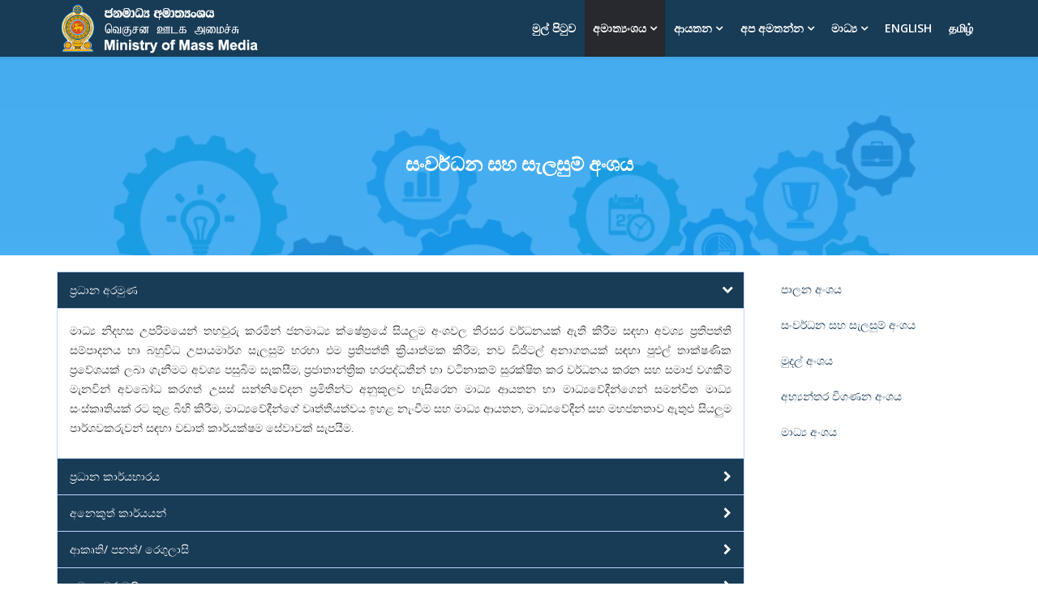

--- FILE ---
content_type: text/html; charset=utf-8
request_url: https://sinhala.media.gov.lk/ministry/divisions-units/development-planningunit
body_size: 15963
content:
<!DOCTYPE html>
<html xmlns="http://www.w3.org/1999/xhtml" xml:lang="si-lk" lang="si-lk" dir="ltr">
<head>
    <meta http-equiv="X-UA-Compatible" content="IE=edge">
    <meta name="viewport" content="width=device-width, initial-scale=1">
    
    <base href="https://sinhala.media.gov.lk/ministry/divisions-units/development-planningunit" />
	<meta http-equiv="content-type" content="text/html; charset=utf-8" />
	<meta name="keywords" content="Mass Media, ministries, Ministries,news, News,sri lanka, Sri Lanka, media, Media, information, Information, news.lk, News.LK, lankapuvath, Lankapuvath, daily news, Daily News, divaina, Divaine, documents, Documents, sunday observer, Sunday Observer, keheliya, Keheliya, rambukwella, Rambukwella, ganegala, Ganegala, minister, Minister, government, Government, departments, Departments, silumina, Silumina, press, Press, ranmihitenna, Ranmihitenna, media center, Media Center, media directory, Media Directory, tele cinema, Tele Cinema,Ministry of Mass Media, ජනමාධ්‍ය අමාත්‍යංශය, வெகுசன ஊடக அமைச்சு " />
	<meta name="description" content="Ministry of Mass Media
ජනමාධ්‍ය අමාත්‍යංශය
வெகுசன ஊடக அமைச்சு " />
	<title>සංවර්ධන සහ සැලසුම් අංශය</title>
	<link href="/images/gov.png" rel="shortcut icon" type="image/vnd.microsoft.icon" />
	<link href="/components/com_sppagebuilder/assets/css/font-awesome-5.min.css" rel="stylesheet" type="text/css" />
	<link href="/components/com_sppagebuilder/assets/css/font-awesome-v4-shims.css" rel="stylesheet" type="text/css" />
	<link href="/components/com_sppagebuilder/assets/css/animate.min.css" rel="stylesheet" type="text/css" />
	<link href="/components/com_sppagebuilder/assets/css/sppagebuilder.css" rel="stylesheet" type="text/css" />
	<link href="/templates/shaper_doctor/css/hpicon.css" rel="stylesheet" type="text/css" />
	<link href="/plugins/system/jce/css/content.css?aa754b1f19c7df490be4b958cf085e7c" rel="stylesheet" type="text/css" />
	<link href="//fonts.googleapis.com/css?family=Open+Sans:300,300italic,regular,italic,600,600italic,700,700italic,800,800italic&amp;subset=latin" rel="stylesheet" type="text/css" />
	<link href="/templates/shaper_doctor/css/bootstrap.min.css" rel="stylesheet" type="text/css" />
	<link href="/templates/shaper_doctor/css/font-awesome.min.css" rel="stylesheet" type="text/css" />
	<link href="/templates/shaper_doctor/css/bootstrap-datepicker3.css" rel="stylesheet" type="text/css" />
	<link href="/templates/shaper_doctor/css/legacy.css" rel="stylesheet" type="text/css" />
	<link href="/templates/shaper_doctor/css/template.css" rel="stylesheet" type="text/css" />
	<link href="/templates/shaper_doctor/css/presets/preset1.css" rel="stylesheet" class="preset" type="text/css" />
	<link href="/plugins/system/helix3/assets/css/pagebuilder.css" rel="stylesheet" type="text/css" />
	<link href="/templates/shaper_doctor/css/frontend-edit.css" rel="stylesheet" type="text/css" />
	<style type="text/css">
.sp-page-builder .page-content #section-id-1514007134394{padding:40px 0px 40px 0px;margin:0px 0px 0px 0px;background-image:url(/images/2018/02/21/planing.jpg);background-repeat:no-repeat;background-size:cover;background-attachment:fixed;background-position:100% 50%;}.sp-page-builder .page-content #section-id-1514007134394 > .sppb-row-overlay {background-color:rgba(29, 157, 242, 0.8)}.sp-page-builder .page-content #section-id-1514007134394 .sppb-section-title .sppb-title-heading {font-size:24px;line-height:24px;font-weight:1000;color:rgba(255, 255, 255, 1);margin-top:80px;margin-bottom:0px;}.sp-page-builder .page-content #section-id-1514112271102{padding-top:20px;padding-right:0px;padding-bottom:0px;padding-left:0px;margin-top:0px;margin-right:0px;margin-bottom:0px;margin-left:0px;}#sppb-addon-wrapper-1637995127056 {margin:0px 0px 30px 0px;}#sppb-addon-1637995127056 {box-shadow:0 0 0 0 #ffffff;}#sppb-addon-wrapper-1637995706337 {margin:0px 0px 30px 0px;}#sppb-addon-1637995706337 {box-shadow:0 0 0 0 #ffffff;}#sppb-addon-wrapper-1539422989119 {margin:0 0 30px 0;}#sppb-addon-1539422989119 {box-shadow:0 0 0 0 #ffffff;}@media (min-width:768px) and (max-width:991px) {#sppb-addon-wrapper-1539422989119 {margin-top:0;margin-right:0;margin-bottom:20px;margin-left:0;}}@media (max-width:767px) {#sppb-addon-wrapper-1539422989119 {margin-top:0;margin-right:0;margin-bottom:10px;margin-left:0;}}.sp-page-builder .page-content #section-id-1514007134480{padding-top:50px;padding-right:0px;padding-bottom:0px;padding-left:0px;margin-top:0px;margin-right:0px;margin-bottom:0px;margin-left:0px;}.sp-page-builder .page-content #section-id-1514007134480 .sppb-section-title .sppb-title-heading {font-size:20px;line-height:20px;margin-bottom:0px;}.sp-page-builder .page-content #section-id-1514007134577{padding-top:10px;padding-right:10px;padding-bottom:10px;padding-left:10px;margin-top:0px;margin-right:0px;margin-bottom:0px;margin-left:0px;background-color:rgba(238, 238, 238, 1);}#column-id-1514007134578{padding-top:0px;}#sppb-addon-1514112271135 .sppb-addon-title {margin-bottom:0px;}#sppb-addon-1514112271135 .sppb-img-container {display:inline-block;}#sppb-addon-1514007134580 .sppb-empty-space {height:20px;}#sppb-addon-1514007134583 .sppb-addon-title {font-size:16px;}#sppb-addon-1514007134583 .sppb-icon .sppb-icon-container {display:inline-block;text-align:center;padding:0 0 0 0;color:rgba(29, 175, 237, 1);}#sppb-addon-1514007134583 .sppb-icon .sppb-icon-container > i {font-size:25px;width:25px;height:25px;line-height:25px;}#sppb-addon-1514007134585 .sppb-addon-title {font-size:16px;}#sppb-addon-1514007134585 .sppb-icon .sppb-icon-container {display:inline-block;text-align:center;padding:0 0 0 0;color:rgba(29, 175, 237, 1);}#sppb-addon-1514007134585 .sppb-icon .sppb-icon-container > i {font-size:25px;width:25px;height:25px;line-height:25px;}#sppb-addon-1514112271152 .sppb-addon-title {font-size:16px;}#sppb-addon-1514112271152 .sppb-icon .sppb-icon-container {display:inline-block;text-align:center;padding:0 0 0 0;color:rgba(29, 175, 237, 1);}#sppb-addon-1514112271152 .sppb-icon .sppb-icon-container > i {font-size:25px;width:25px;height:25px;line-height:25px;}.sp-page-builder .page-content #section-id-1552616132750{padding-top:10px;padding-right:10px;padding-bottom:10px;padding-left:10px;margin-top:0px;margin-right:0px;margin-bottom:0px;margin-left:0px;background-color:rgba(238, 238, 238, 1);}#column-id-1552616132751{padding-top:0px;}#sppb-addon-1552616132752 .sppb-addon-title {margin-bottom:0px;}#sppb-addon-1552616132752 .sppb-img-container {display:inline-block;}#sppb-addon-1552616132753 .sppb-empty-space {height:20px;}#sppb-addon-1552616132754 .sppb-addon-title {font-size:16px;}#sppb-addon-1552616132754 .sppb-icon .sppb-icon-container {display:inline-block;text-align:center;padding:0 0 0 0;color:rgba(29, 175, 237, 1);}#sppb-addon-1552616132754 .sppb-icon .sppb-icon-container > i {font-size:25px;width:25px;height:25px;line-height:25px;}#sppb-addon-1552616132756 .sppb-addon-title {font-size:16px;}#sppb-addon-1552616132756 .sppb-icon .sppb-icon-container {display:inline-block;text-align:center;padding:0 0 0 0;color:rgba(29, 175, 237, 1);}#sppb-addon-1552616132756 .sppb-icon .sppb-icon-container > i {font-size:25px;width:25px;height:25px;line-height:25px;}#sppb-addon-1552616132758 .sppb-addon-title {font-size:16px;}#sppb-addon-1552616132758 .sppb-icon .sppb-icon-container {display:inline-block;text-align:center;padding:0 0 0 0;color:rgba(29, 175, 237, 1);}#sppb-addon-1552616132758 .sppb-icon .sppb-icon-container > i {font-size:25px;width:25px;height:25px;line-height:25px;}.sp-page-builder .page-content #section-id-1514112271206{padding-top:10px;padding-right:10px;padding-bottom:10px;padding-left:10px;margin-top:0px;margin-right:0px;margin-bottom:0px;margin-left:0px;background-color:rgba(238, 238, 238, 1);}#column-id-1514112271207{padding-top:0px;}#sppb-addon-1514112271208 .sppb-addon-title {margin-bottom:0px;}#sppb-addon-1514112271208 .sppb-img-container {display:inline-block;}#sppb-addon-1514112271209 .sppb-empty-space {height:20px;}#sppb-addon-1514112271210 .sppb-addon-title {font-size:16px;}#sppb-addon-1514112271210 .sppb-icon .sppb-icon-container {display:inline-block;text-align:center;padding:0 0 0 0;color:rgba(29, 175, 237, 1);}#sppb-addon-1514112271210 .sppb-icon .sppb-icon-container > i {font-size:25px;width:25px;height:25px;line-height:25px;}#sppb-addon-1514112271213 .sppb-empty-space {height:20px;}#sppb-addon-1514112271214 .sppb-addon-title {font-size:16px;}#sppb-addon-1514112271214 .sppb-icon .sppb-icon-container {display:inline-block;text-align:center;padding:0 0 0 0;color:rgba(29, 175, 237, 1);}#sppb-addon-1514112271214 .sppb-icon .sppb-icon-container > i {font-size:25px;width:25px;height:25px;line-height:25px;}.sp-page-builder .page-content #section-id-1514112271296{padding-top:20px;padding-right:0px;padding-bottom:0px;padding-left:0px;margin-top:0px;margin-right:0px;margin-bottom:0px;margin-left:0px;}.sp-page-builder .page-content #section-id-1514112271298{padding-top:10px;padding-right:10px;padding-bottom:10px;padding-left:10px;margin-top:0px;margin-right:0px;margin-bottom:0px;margin-left:0px;background-color:rgba(238, 238, 238, 1);}#column-id-1514112271299{padding-top:0px;}#sppb-addon-1514112271300 .sppb-img-container {display:inline-block;}#sppb-addon-1514112271301 .sppb-empty-space {height:20px;}#sppb-addon-1514112271302 .sppb-addon-title {font-size:16px;}#sppb-addon-1514112271302 .sppb-icon .sppb-icon-container {display:inline-block;text-align:center;padding:0 0 0 0;color:rgba(29, 175, 237, 1);}#sppb-addon-1514112271302 .sppb-icon .sppb-icon-container > i {font-size:25px;width:25px;height:25px;line-height:25px;}#sppb-addon-1514112271304 .sppb-addon-title {font-size:16px;}#sppb-addon-1514112271304 .sppb-icon .sppb-icon-container {display:inline-block;text-align:center;padding:0 0 0 0;color:rgba(29, 175, 237, 1);}#sppb-addon-1514112271304 .sppb-icon .sppb-icon-container > i {font-size:25px;width:25px;height:25px;line-height:25px;}.sp-page-builder .page-content #section-id-1514112271309{padding-top:10px;padding-right:10px;padding-bottom:10px;padding-left:10px;margin-top:0px;margin-right:0px;margin-bottom:0px;margin-left:0px;background-color:rgba(238, 238, 238, 1);}#column-id-1514112271310{padding-top:0px;}#sppb-addon-1514112271311 .sppb-addon-title {margin-bottom:0px;}#sppb-addon-1514112271311 .sppb-img-container {display:inline-block;}#sppb-addon-1514112271312 .sppb-empty-space {height:20px;}#sppb-addon-1514112271313 .sppb-addon-title {font-size:16px;}#sppb-addon-1514112271313 .sppb-icon .sppb-icon-container {display:inline-block;text-align:center;padding:0;color:rgba(29, 175, 237, 1);}#sppb-addon-1514112271313 .sppb-icon .sppb-icon-container > i {font-size:25px;width:25px;height:25px;line-height:25px;}#sppb-addon-1514112271315 .sppb-addon-title {font-size:16px;}#sppb-addon-1514112271315 .sppb-icon .sppb-icon-container {display:inline-block;text-align:center;padding:0;color:rgba(29, 175, 237, 1);}#sppb-addon-1514112271315 .sppb-icon .sppb-icon-container > i {font-size:25px;width:25px;height:25px;line-height:25px;}#sppb-addon-1514112271317 .sppb-addon-title {font-size:16px;}#sppb-addon-1514112271317 .sppb-icon .sppb-icon-container {display:inline-block;text-align:center;padding:0;color:rgba(29, 175, 237, 1);}#sppb-addon-1514112271317 .sppb-icon .sppb-icon-container > i {font-size:25px;width:25px;height:25px;line-height:25px;}body{font-family:Open Sans, sans-serif; font-weight:300; }h1{font-family:Open Sans, sans-serif; font-weight:800; }h2{font-family:Open Sans, sans-serif; font-weight:600; }h3{font-family:Open Sans, sans-serif; font-weight:normal; }h4{font-family:Open Sans, sans-serif; font-weight:normal; }h5{font-family:Open Sans, sans-serif; font-weight:600; }h6{font-family:Open Sans, sans-serif; font-weight:600; }.sp-megamenu-parent > li.active > a, .sp-megamenu-parent > li:hover > a, .btn-primary, .sppb-btn-primary, .mednet-major-bg, .sppb-addon-tweet .sppb-tweet-slider, .pagination > .active > a, .pagination > .active > span, .pagination > .active > a:hover, .pagination > .active > span:hover, .pagination > .active > a:focus, .pagination > .active > span:focus, .sppb-addon-feature.sp-contact-info:hover, .sp-mednet-feature:hover, body:not(.view-article) article.item .readmore a.btn, #sp-left .sp-module .sp-module-content .tagspopular ul li a:hover, #sp-left .sp-module .sp-module-content .tagspopular ul li a:focus, #sp-right .sp-module .sp-module-content .tagspopular ul li a:hover, #sp-right .sp-module .sp-module-content .tagspopular ul li a:focus {
    background-color: #27292E;
}

a, #offcanvas-toggler > i:hover, .sp-megamenu-parent .sp-dropdown li.sp-menu-item > a:not(.sp-group-title):hover, .sp-megamenu-parent .sp-dropdown li.sp-menu-item.active > a:not(.sp-group-title), ul.social-icons > li a:hover, .sp-module ul > li > a:hover, .sp-module .latestnews > div > a:hover, .voting-symbol span.star.active::before, .major-color, .sppb-addon-persion .sppb-person-social > li > a, .sppb-testimonial-pro-advanced .sppb-testimonial-client, .sppb-addon-articles .sppb-addon-article .sppb-article-info .sppb-article-title a:hover, .mednet-appointment-feature .sppb-addon-feature:hover .sppb-icon span, .mednet-contact-page .sppb-addon-feature .sppb-icon span, .sppb-addon-feature.sp-contact-info .sppb-icon, .mednet-services-step .sppb-addon-blocknumber:hover .sppb-addon-title, body:not(.view-article) article.item .article-info > dd a:hover, body:not(.view-article) article.item a:hover, .article-info > dd a:hover, body.view-article article .article-body blockquote, .sp-mednet-feature i.icon, .sppb-testimonial-pro-advanced .sppb-carousel-icon, #sp-left .sp-module .sp-module-content .nav.menu li a:hover, #sp-left .sp-module .sp-module-content .categories-module li a:hover, #sp-right .sp-module .sp-module-content .nav.menu li a:hover, #sp-right .sp-module .sp-module-content .categories-module li a:hover, #sp-left .sp-module .sp-module-content .latestnews .mednet-news-title:hover, #sp-right .sp-module .sp-module-content .latestnews .mednet-news-title:hover, .sp-comingsoon ul.social-icons li a:hover, .sp-comingsoon ul.social-icons li a:focus, .sp-comingsoon .hours, #sp-footer #sp-footer2 .sp-copyright a {
    color: #183B56;
}

.sp-megamenu-parent > li > a {
    display: inline-block;
    line-height: 70px;
    padding: 0 10px;
    font-size: 14px;
    text-transform: uppercase;
    color: #000;
    font-weight: 600;
}

a:hover, .sp-rating span.star:hover::before, .sp-rating span.star:hover ~ span.star::before {
    color: #066DB0;
}

.sp-megamenu-parent .sp-dropdown .sp-dropdown-inner, .sp-page-title, .sp-module .tagscloud .tag-name:hover, .sp-simpleportfolio .sp-simpleportfolio-filter > ul > li.active > a, .sp-simpleportfolio .sp-simpleportfolio-filter > ul > li > a:hover, .search .btn-toolbar button, .post-format, .entry-link, .entry-quote, .carousel-left:hover, .carousel-right:hover, .pager .next > a, .pager .previous > a, .sppb-slider-wrapper .customNavigation a, .sppb-slider-wrapper .owl-theme .owl-dots .owl-dot:hover span, .sppb-slider-wrapper .owl-theme .owl-dots .owl-dot.active span, .sppb-addon-tweet .sppb-tweet-slider::after, .sppb-addon-appointment-form.doctor-appointment-hero-section form.sppb-appointment-form > .sppb-form-btn button[type="submit"]:hover, .sppb-addon-appointment-form.doctor-appointment-hero-section form.sppb-appointment-form > .sppb-form-btn button[type="submit"]:focus, .mednet-appointment-feature .sppb-addon-feature .sppb-icon span, .mednet-contact-page .sppb-icon.sppb-text-left:hover, .sppb-addon-ajax-contact.contact-page-form .sppb-ajaxt-contact-form .sppb-btn.sppb-btn-success, .mednet-features-list .mednet-features-one:hover.mednet-features-one-v2::after, .mednet-features-list .mednet-features-two:hover::after, .pagination-wrapper .pagination li.active span, .sp-comingsoon .hours::after, .error-page .error-page-inner .btn.btn-primary.btn-lg {
    background: #183B56;
}

#sp-main-body {
    padding: 10px 0;
}

.btn.btn-success:hover, .btn.btn-success:focus, .btn.btn-success:active, .sppb-btn.sppb-btn-success:hover, .sppb-btn.sppb-btn-success:focus, .sppb-btn.sppb-btn-success:active, .btn.btn-lg.btn-success:hover, .btn.btn-lg.btn-success:focus, .btn.btn-lg.btn-success:active, .sppb-btn.sppb-btn-lg.sppb-btn-success:hover, .sppb-btn.sppb-btn-lg.sppb-btn-success:focus, .sppb-btn.sppb-btn-lg.sppb-btn-success:active {
    background-color: #0d47a1;
    border-color: #0d47a1;
}

#sp-header a:hover {
    color: #fff !important;
}

body.view-article article .entry-header h2 {

    font-size: 26px;
    margin-bottom: 10px;

}

.sp-megamenu-parent .sp-dropdown li.sp-menu-item > a:not(.sp-group-title):hover {

    background-color: #000;

}

#sp-bottom {

    background-color: #183B56 !important;
    color: #ffffff;
    padding: 20px 0px;

}
.sppb-panel-primary > .sppb-panel-heading {
    color: #fff;
    background: #183B56;
}

.sp-megamenu-parent .sp-dropdown li.sp-menu-item.active > a:not(.sp-group-title) {
    background-color: #000;
}

#offcanvas-toggler > i {

    color: #fff;

}

#sp-bottom a {

    color: #fff !important;

}

@media (min-width: 1400px) {
.container {
max-width: 1140px;
}
}#sp-header{ background-color:#183b56;color:#ffffff; }#sp-header a{color:#ffffff;}#sp-header a:hover{color:#ffffff;}#sp-bottom{ background-color:#183b56;color:#ffffff;padding:20px 0px; }#sp-bottom a{color:#23d0ec;}#sp-bottom a:hover{color:#0072bb;}
	</style>
	<script type="application/json" class="joomla-script-options new">{"csrf.token":"3b460bf6d5716a668df722e69f17a403","system.paths":{"root":"","base":""}}</script>
	<script src="/media/jui/js/jquery.min.js?4ac037ee27e2507632c0798f4680179b" type="text/javascript"></script>
	<script src="/media/jui/js/jquery-noconflict.js?4ac037ee27e2507632c0798f4680179b" type="text/javascript"></script>
	<script src="/media/jui/js/jquery-migrate.min.js?4ac037ee27e2507632c0798f4680179b" type="text/javascript"></script>
	<script src="/components/com_sppagebuilder/assets/js/jquery.parallax.js" type="text/javascript"></script>
	<script src="/components/com_sppagebuilder/assets/js/sppagebuilder.js" defer="defer" type="text/javascript"></script>
	<script src="/templates/shaper_doctor/js/bootstrap.min.js" type="text/javascript"></script>
	<script src="/templates/shaper_doctor/js/jquery.sticky.js" type="text/javascript"></script>
	<script src="/templates/shaper_doctor/js/bootstrap-datepicker.min.js" type="text/javascript"></script>
	<script src="/templates/shaper_doctor/js/main.js" type="text/javascript"></script>
	<script src="/templates/shaper_doctor/js/frontend-edit.js" type="text/javascript"></script>
	<script src="/media/system/js/core.js?4ac037ee27e2507632c0798f4680179b" type="text/javascript"></script>
	<script type="text/javascript">
;(function ($) {
	$.ajaxSetup({
		headers: {
			'X-CSRF-Token': Joomla.getOptions('csrf.token')
		}
	});
})(jQuery);
	</script>
	<meta property="og:title" content="සංවර්ධන සහ සැලසුම් අංශය" />
	<meta property="og:type" content="website" />
	<meta property="og:url" content="https://sinhala.media.gov.lk/ministry/divisions-units/development-planningunit" />
	<meta property="og:site_name" content="ජනමාධ්‍ය අමාත්‍යංශය - ශ්‍රී ලංකාව" />
	<meta name="twitter:card" content="summary" />
	<meta name="twitter:site" content="ජනමාධ්‍ය අමාත්‍යංශය - ශ්‍රී ලංකාව" />

   
    <!-- Global site tag (gtag.js) - Google Analytics -->
<script async src="https://www.googletagmanager.com/gtag/js?id=UA-67033426-2"></script>
<script>
  window.dataLayer = window.dataLayer || [];
  function gtag(){dataLayer.push(arguments);}
  gtag('js', new Date());

  gtag('config', 'UA-67033426-2');
</script>


<!-- Google Analytics -->
<script>
(function(i,s,o,g,r,a,m){i['GoogleAnalyticsObject']=r;i[r]=i[r]||function(){
(i[r].q=i[r].q||[]).push(arguments)},i[r].l=1*new Date();a=s.createElement(o),
m=s.getElementsByTagName(o)[0];a.async=1;a.src=g;m.parentNode.insertBefore(a,m)
})(window,document,'script','//www.google-analytics.com/analytics.js','ga');
ga('create', 'UA-67033426-2', 'auto');  // Replace with your property ID.
ga('send', 'pageview');
</script>
<!-- End Google Analytics -->
</head>
<body class="site com-sppagebuilder view-page no-layout no-task itemid-923 si-lk ltr  sticky-header layout-fluid">
    <div class="body-innerwrapper">
        <header id="sp-header"><div class="container"><div class="row"><div id="sp-logo" class="col-8 col-lg-4 "><div class="sp-column "><a class="logo" href="/"><h1><img class="sp-default-logo hidden-xs" src="/images/ministryofmedia-2020.png" alt="ජනමාධ්‍ය අමාත්‍යංශය - ශ්‍රී ලංකාව"><img class="sp-retina-logo hidden-xs" src="/images/ministryofmedia-2020.png" alt="ජනමාධ්‍ය අමාත්‍යංශය - ශ්‍රී ලංකාව" width="558" height="100"><img class="sp-default-logo visible-xs" src="/images/ministryofmedia-2020.png" alt="ජනමාධ්‍ය අමාත්‍යංශය - ශ්‍රී ලංකාව"></h1></a></div></div><div id="sp-menu" class="col-4 col-lg-8 "><div class="sp-column ">            <div class='sp-megamenu-wrapper'>
                <a id="offcanvas-toggler" class="visible-sm visible-xs" href="#"><i class="fa fa-bars"></i></a>
            <ul class="sp-megamenu-parent menu-fade hidden-sm hidden-xs"><li class="sp-menu-item"><a  href="/"  >මුල් පිටුව</a></li><li class="sp-menu-item sp-has-child active"><a  href="/ministry"  >අමාත්‍යංශය</a><div class="sp-dropdown sp-dropdown-main sp-menu-right" style="width: 240px;"><div class="sp-dropdown-inner"><ul class="sp-dropdown-items"><li class="sp-menu-item"><a  href="/ministry/about-us"  >අප ගැන</a></li><li class="sp-menu-item sp-has-child active"><a  href="#"  >අංශ</a><div class="sp-dropdown sp-dropdown-sub sp-menu-right" style="width: 240px;"><div class="sp-dropdown-inner"><ul class="sp-dropdown-items"><li class="sp-menu-item"><a  href="/ministry/divisions-units/administration-unit"  >පාලන අංශය</a></li><li class="sp-menu-item current-item active"><a  href="/ministry/divisions-units/development-planningunit"  >සංවර්ධන සහ සැලසුම් අංශය</a></li><li class="sp-menu-item"><a  href="/ministry/divisions-units/finance-unit"  >මුදල් අංශය</a></li><li class="sp-menu-item"><a  href="/ministry/divisions-units/print-media-monitoring-unit"  >මාධ්‍ය අංශය</a></li><li class="sp-menu-item"><a  href="/ministry/divisions-units/internal-audit-unit"  >අභ්‍යන්තර විගණන අංශය</a></li><li class="sp-menu-item"><a  href="/ministry/divisions-units/rti"  >තොරතුරු දැනගැනිමේ අංශය</a></li><li class="sp-menu-item"><a  href="/ministry/divisions-units/iau"  >අභ්‍යන්තර කටයුතු ඒකකය (IAU)</a></li><li class="sp-menu-item"><a  href="/ministry/divisions-units/2025-11-15-09-51-13"  >තැපැල් අංශය</a></li></ul></div></div></li><li class="sp-menu-item"><a  href="/ministry/proactive-disclosure"  >ප්‍රගාමී තොරතුරු</a></li><li class="sp-menu-item"><a  href="/ministry/staff"  >ජ්‍යෙෂ්ඨ මාණ්ඩලික නිලධාරින්</a></li><li class="sp-menu-item"><a  href="/ministry/research"  >පර්යේෂණ නිබන්ධන</a></li></ul></div></div></li><li class="sp-menu-item sp-has-child"><a  href="/institutions-gov"  >ආයතන</a><div class="sp-dropdown sp-dropdown-main sp-dropdown-mega sp-menu-right" style="width: 600px;"><div class="sp-dropdown-inner"><div class="row"><div class="col-sm-6"><ul class="sp-mega-group"><li class="sp-menu-item sp-has-child"><a class="sp-group-title" href="javascript:void(0);"  ></a><ul class="sp-mega-group-child sp-dropdown-items"><li class="sp-menu-item"><a  href="/institutions-gov/1/rti"  >ශ‍්‍රී ලංකා තොරතුරු දැනගැනිමේ අයිතිවාසිකම පිලිබද කොමිෂන් සභාව</a></li><li class="sp-menu-item"><a  href="/institutions-gov/1/department-of-government-printing"  >රජයේ මුද්‍රණ දෙපාර්තමේන්තුව</a></li><li class="sp-menu-item"><a  href="/institutions-gov/1/department-of-government-information"  >රජයේ ප‍්‍රවෘත්ති දෙපාර්තමේන්තුව</a></li><li class="sp-menu-item"><a  href="/institutions-gov/1/sri-lanka-press-council2"  >ශ‍්‍රී ලංකා පුවත්පත් මණ්ඩලය</a></li><li class="sp-menu-item"><a  href="/institutions-gov/1/sri-lanka-broadcasting-corporation"  >ශ‍්‍රී ලංකා ගුවන්විදුලි සංස්ථාව</a></li><li class="sp-menu-item"><a  href="/institutions-gov/1/independent-television-network"  >සී/ස ස්වාධීන රූපවාහිනී මාධ්‍ය ජාලය</a></li><li class="sp-menu-item"><a  href="/institutions-gov/1/rupavahini"  >ශ‍්‍රී ලංකා රූපවාහිනී සංස්ථාව</a></li></ul></li></ul></div><div class="col-sm-6"><ul class="sp-mega-group"><li class="sp-menu-item sp-has-child"><a class="sp-group-title" href="javascript:void(0);"  ></a><ul class="sp-mega-group-child sp-dropdown-items"><li class="sp-menu-item"><a  href="/institutions-gov/2/associated-newspapers-of-ceylon-ltd"  >සී/ස එක්සත් ප‍්‍රවෘත්තිපත‍්‍ර සමාගම </a></li><li class="sp-menu-item"><a  href="/institutions-gov/2/lankapuvath-ltd2"  >සී/ස ලංකා පුවත් ආයතනය</a></li><li class="sp-menu-item"><a  href="/institutions-gov/2/sri-lanka-foundation"  >ශ්‍රී ලංකා පදනම</a></li><li class="sp-menu-item"><a  href="/institutions-gov/2/2021-01-26-07-20-24"  >තැපැල් දෙපාර්තමේන්තුව</a></li></ul></li></ul></div></div></div></div></li><li class="sp-menu-item sp-has-child"><div class="sp-dropdown sp-dropdown-main sp-menu-right" style="width: 240px;"><div class="sp-dropdown-inner"><ul class="sp-dropdown-items"><li class="sp-menu-item"><a  href="/sawbhagyaye-punarudaya/articles"  >ලිපි</a></li><li class="sp-menu-item"><a  href="/sawbhagyaye-punarudaya/press-articles"  >පුවත්පත් ලිපි</a></li></ul></div></div></li><li class="sp-menu-item sp-has-child"><a  href="/contact-us2"  >අප අමතන්න</a><div class="sp-dropdown sp-dropdown-main sp-menu-right" style="width: 240px;"><div class="sp-dropdown-inner"><ul class="sp-dropdown-items"><li class="sp-menu-item"><a  href="/contact-us2/rti"  >තොරතුරු නිලධාරීන්</a></li><li class="sp-menu-item"><a  href="/contact-us2/site-map"  >වෙබ් අඩවි අනුරූපිකය</a></li><li class="sp-menu-item"><a  href="/contact-us2/procurement-and-advertisements"  >ප‍්‍රසම්පාදන සහ දැන්වීම්</a></li><li class="sp-menu-item"><a  href="/contact-us2/media-licence"  >මාධ්‍ය බලපත‍්‍රය</a></li><li class="sp-menu-item"><a  href="https://media.gov.lk/email-us/recruitment-of-project-staff" rel="noopener noreferrer" target="_blank" >ව්යාපෘති කාර්ය මණ්ඩලය බඳවා ගැනීම</a></li></ul></div></div></li><li class="sp-menu-item sp-has-child"><a  href="#"  >මාධ්‍ය </a><div class="sp-dropdown sp-dropdown-main sp-menu-right" style="width: 240px;"><div class="sp-dropdown-inner"><ul class="sp-dropdown-items"><li class="sp-menu-item"><a  href="/media-gallery/latest-news"  >නවතම පුවත්</a></li><li class="sp-menu-item"><a  href="/media-gallery/media-publications"  >මාධ්‍ය ප්‍රකාශන</a></li><li class="sp-menu-item"><a  href="https://media.gov.lk/media-gallery/photo-gallery" rel="noopener noreferrer" target="_blank" >ඡායාරූප එකතුව</a></li><li class="sp-menu-item"><a  href="/media-gallery/events"  >විශේෂ අවස්ථා</a></li><li class="sp-menu-item"><a  href="/media-gallery/news-archive"  >පුවත් ලේඛනාගාරය</a></li><li class="sp-menu-item"><a  href="https://media.gov.lk/media-gallery/downloads" rel="noopener noreferrer" target="_blank" >බාගතකිරිම්</a></li></ul></div></div></li><li class="sp-menu-item"><a  href="https://media.gov.lk/"  >English</a></li><li class="sp-menu-item"><a  href="https://tamil.media.gov.lk/"  >தமிழ் </a></li></ul>            </div>
        </div></div></div></div></header><section id="sp-page-title"><div class="row"><div id="sp-title" class="col-lg-12 "><div class="sp-column "></div></div></div></section><section id="sp-main-body"><div class="row"><div id="sp-component" class="col-lg-12 "><div class="sp-column "><div id="system-message-container">
	</div>

<div id="sp-page-builder" class="sp-page-builder  page-5">

	
	<div class="page-content">
				<div id="section-id-1514007134394" class="sppb-section" ><div class="sppb-row-overlay"></div><div class="sppb-container-inner"><div class="sppb-container"><div class="sppb-section-title sppb-text-center"><h4 class="sppb-title-heading">සංවර්ධන සහ සැලසුම් අංශය</h4></div></div><div class="sppb-row"><div class="sppb-col-md-12" id="column-wrap-id-1514007134395"><div id="column-id-1514007134395" class="sppb-column" ><div class="sppb-column-addons"></div></div></div></div></div></div><section id="section-id-1514112271102" class="sppb-section" ><div class="sppb-row-overlay"></div><div class="sppb-row-container"><div class="sppb-row"><div class="sppb-col-md-9" id="column-wrap-id-1514112271103"><div id="column-id-1514112271103" class="sppb-column" ><div class="sppb-column-addons"><div id="sppb-addon-wrapper-1514112271106" class="sppb-addon-wrapper"><div id="sppb-addon-1514112271106" class="clearfix "     ><div class="sppb-addon sppb-addon-accordion "><div class="sppb-addon-content"><div class="sppb-panel-group"><div class="sppb-panel sppb-panel-primary"><div class="sppb-panel-heading active " id="sppb-ac-heading-1514112271106-key-0" aria-expanded="true" aria-controls="sppb-ac-content-1514112271106-key-0"><span class="sppb-panel-title" aria-label="ප්‍රධාන අරමුණ">ප්‍රධාන අරමුණ</span><span class="sppb-toggle-direction" aria-label="Toggle Direction Icon 1"><i class="fa fa-chevron-right" aria-hidden="true"></i></span></div><div id="sppb-ac-content-1514112271106-key-0" class="sppb-panel-collapse" aria-labelledby="sppb-ac-heading-1514112271106-key-0"><div class="sppb-panel-body"><div id="sppb-addon-wrapper-1637995127060" class="sppb-addon-wrapper"><div id="sppb-addon-1637995127060" class="clearfix "     ><div class="sppb-addon sppb-addon-text-block  "><div class="sppb-addon-content"><p style="text-align: justify;">මාධ්‍ය නිදහස උපරිමයෙන් තහවුරු කරමින් ජනමාධ්‍ය ක්ෂේත්‍රයේ සියලුම අංශවල තිරසර වර්ධනයක් ඇති කිරීම සඳහා අවශ්‍ය ප්‍රතිපත්ති සම්පාදනය හා බහුවිධ උපායමාර්ග සැලසුම් හරහා එම ප්‍රතිපත්ති ක්‍රියාත්මක කිරීම, නව ඩිජිටල් අනාගතයක් සඳහා පුළුල් තාක්ෂණික ප්‍රවේශයක් ලබා ගැනීමට අවශ්‍ය පසුබිම සැකසීම, ප්‍රජාතාන්ත්‍රික හරපද්ධතීන් හා වටිනාකම් සුරක්ෂිත කර වර්ධනය කරන සහ සමාජ වගකීම් මැනවින් අවබෝධ කරගත් උසස් සන්නිවේදන ප්‍රමිතීන්ට අනුකූලව හැසිරෙන මාධ්‍ය ආයතන හා මාධ්‍යවේදීන්ගෙන් සමන්විත මාධ්‍ය සංස්කෘතියක් රට තුළ බිහි කිරීම, මාධ්‍යවේදීන්ගේ වෘත්තීයත්වය ඉහළ නැංවීම සහ මාධ්‍ය ආයතන, මාධ්‍යවේදීන් සහ මහජනතාව ඇතුළු සියලුම පාර්ශවකරුවන් සඳහා වඩාත් කාර්යක්ෂම සේවාවක් සැපයීම.</p></div></div></div></div></div></div></div><div class="sppb-panel sppb-panel-primary"><div class="sppb-panel-heading " id="sppb-ac-heading-1514112271106-key-1" aria-expanded="false" aria-controls="sppb-ac-content-1514112271106-key-1"><span class="sppb-panel-title" aria-label="ප්‍රධාන කාර්යභාරය">ප්‍රධාන කාර්යභාරය</span><span class="sppb-toggle-direction" aria-label="Toggle Direction Icon 2"><i class="fa fa-chevron-right" aria-hidden="true"></i></span></div><div id="sppb-ac-content-1514112271106-key-1" class="sppb-panel-collapse" style="display: none;" aria-labelledby="sppb-ac-heading-1514112271106-key-1"><div class="sppb-panel-body"><div id="sppb-addon-wrapper-1637995127061" class="sppb-addon-wrapper"><div id="sppb-addon-1637995127061" class="clearfix "     ><div class="sppb-addon sppb-addon-text-block  "><div class="sppb-addon-content"><p style="text-align: justify;">ජාතික අයවැය, රාජ්‍ය ආයෝජන හා ජාතික සංවර්ධන වැඩපිළිවෙළ යටතේ ඇති ව්‍යාපෘති ක්‍රියාත්මක කිරීම සහ ඊට අදාළ වැඩසටහන් සහ ව්‍යාපෘති සම්පාදනය කිරීම, ක්‍රියාත්මක කිරීම, පසුවිපරම් කිරීම හා ඇගයීම.</p>
<p style="text-align: justify;">වර්තමාන රජයේ ප්‍රතිපත්ති හා ප්‍රමුඛතාවයට අනුව ක්‍රියාත්මකවන ව්‍යාපෘති,</p>
<p style="text-align: justify;">ශ්‍රී ලංකා වරලත් මාධ්‍ය වෘත්තිකයන්ගේ ආයතනය යන මැයෙන් රාජ්‍ය අනුග්‍රහය සහිත ජනමාධ්‍ය, උසස් අධ්‍යාපන, පර්යේෂණ හා පුහුණු ආයතනයක් ස්ථාපිත කිරීම. (2021 - 2025)</p>
<p style="text-align: justify;">ජාතික මාධ්‍ය ප්‍රතිපත්තිය සකස් කිරීම. (2023-2024)</p>
<p style="text-align: justify;">භාෂණයේ සහ ප්‍රකාශනයේ නිදහස උපරිමයෙන් ආරක්ෂා කරමින් ප්‍රශස්ත මාධ්‍යකරණයක් තහවුරු කිරිම සඳහා විකාශන අධිකාරි පනතක් හඳුන්වාදීම. (2023-2024)</p></div></div></div></div></div></div></div><div class="sppb-panel sppb-panel-primary"><div class="sppb-panel-heading " id="sppb-ac-heading-1514112271106-key-2" aria-expanded="false" aria-controls="sppb-ac-content-1514112271106-key-2"><span class="sppb-panel-title" aria-label="අනෙකුත් කාර්යයන්">අනෙකුත් කාර්යයන්</span><span class="sppb-toggle-direction" aria-label="Toggle Direction Icon 3"><i class="fa fa-chevron-right" aria-hidden="true"></i></span></div><div id="sppb-ac-content-1514112271106-key-2" class="sppb-panel-collapse" style="display: none;" aria-labelledby="sppb-ac-heading-1514112271106-key-2"><div class="sppb-panel-body"><div id="sppb-addon-wrapper-1637995127062" class="sppb-addon-wrapper"><div id="sppb-addon-1637995127062" class="clearfix "     ><div class="sppb-addon sppb-addon-text-block  "><div class="sppb-addon-content"><ol>
<li>1982 අංක 06 දරන ශ්‍රී ලංකා රූපවාහිනී පනත හා 1966 අංක 37 දරන ශ්‍රී ලංකා ගුවන් විදුලි සංස්ථා පනත ප්‍රකාරව පෞද්ගලික රූපාවාහිනී හා ගුවන් විදුලි විකාශන සේවාවන් පවත්වාගෙන යාම සඳහා බලපත්‍ර ලබා දීම.</li>
<li>අංක 12/1037/37/019-1 සහ 2012.08.13 දිනැති අමාත්‍ය මණ්ඩල තීරණයට අනුගත වෙමින් ප්‍රවෘත්ති වෙබ් අඩවි ලියාපදිංචි කිරීමට සහ ලියාපදිංචිය අලුත් කිරීම.</li>
<li>ගුණාත්මක මාධ්‍ය සංස්කෘතියක් රට තුළ ස්ථාපිත කිරීම අරමුණු කර ගනිමින් මාධ්‍යවේදීන් සිදු කරනු ලබන මෙහෙවර සහ නිර්මාණශිලී දායකත්වය ඇගයීම සඳහා ජනාධිපති මාධ්‍ය සම්මාන උළෙල වාර්ෂිකව පැවැත්වීමට කටයුතු කිරීම.<br /><strong>සම්මාන පිරිනමනු ලබන ක්ෂේත්‍ර<br /></strong>පුවත්පත් ක්ෂේත්‍රය<br />රූපවාහිනි ක්ෂේත්‍රය<br />ගුවන්විදුලි ක්ෂේත්‍රය<br /> වෙබ් අඩවි<br />මාධ්‍ය පර්යේෂණ<br />පාසල් මාධ්‍ය (පාසල්ළමුන් සඳහා හඳුන්වා දෙනු ලබන නව ක්ෂේත්‍රයකි)<br /><br />(සිංහල, දමිළ හා ඉංග්‍රීසි යන භාෂාත්‍රයෙන්ම සම්මාන පිරිනමනු ලබයි)</li>
<li>වඩා යහපත් මාධ්‍ය සංස්කෘතියක් නිර්මාණය කිරීම සඳහා මාධ්‍ය ආචාර ධර්ම පද්ධතියක් හඳුන්වාදීම සඳහා පුරෝගාමීව කටයුතු කිරීම.</li>
<li>දැයේ සිසු දරුවන්ට රූපවාහිනිය සහ ගුවන්විදුලිය හරහා අධ්‍යාපනය ලබාදීමට අවශ්‍ය මාධ්‍ය සහය ලබාදීම සහ අවශ්‍ය සම්බන්ධීකරණ කටයුතු සිදු කිරීම.</li>
<li>ජාතික සංවර්ධන ප්‍රයත්නය සඳහා මාධ්‍ය දායකත්වය සහ සහභාගීත්වය ඉහළ නැංවීමට අවශ්‍ය කටයුතු සම්පාදනය කිරීම.</li>
<li>විදේශ රටවල් සමග අවබෝධතා ගිවිසුම්වලට එළඹීම සහ අවශ්‍ය කරන සම්බන්ධීකරණය පවත්වාගෙන යාම.</li>
<li>විදේශ ජනමාධ්‍යවේදීන් සඳහා වීසා නිර්දේශ ලබා දීම.</li>
<li>ජනමාධ්‍ය විෂයපථයට ගැනෙන නීති, නියම, රෙගුලාසි සහ පනත් යාවත්කාලීන කිරීම සහ සංශෝධනය කිරීම.</li>
<li>මාධ්‍ය ක්ෂේත්‍රයට අදාල ප්‍රතිපත්ති හා සැලසුම් සම්පාදනය කිරීම.</li>
<li>අමාත්‍යාංශය හා අමාත්‍යාංශයට අනුබද්ධ ආයතනවල ප්‍රගතිය සමාලෝචනය කිරීම.</li>
<li>අමාත්‍යාංශයේ වාර්ෂික කාර්ය සාධන වාර්තාව පාර්ලිමේන්තුවට ඉදිරිපත් කිරීම.</li>
<li>අමාත්‍යාංශයේ වාර්ෂික ක්‍රියාකාරිී සැලැස්ම සකස් කිරීම.</li>
</ol></div></div></div></div></div></div></div><div class="sppb-panel sppb-panel-primary"><div class="sppb-panel-heading " id="sppb-ac-heading-1514112271106-key-3" aria-expanded="false" aria-controls="sppb-ac-content-1514112271106-key-3"><span class="sppb-panel-title" aria-label="ආකෘති/ පනත්/ රෙගුලාසි">ආකෘති/ පනත්/ රෙගුලාසි</span><span class="sppb-toggle-direction" aria-label="Toggle Direction Icon 4"><i class="fa fa-chevron-right" aria-hidden="true"></i></span></div><div id="sppb-ac-content-1514112271106-key-3" class="sppb-panel-collapse" style="display: none;" aria-labelledby="sppb-ac-heading-1514112271106-key-3"><div class="sppb-panel-body"><div id="sppb-addon-wrapper-1637995127056" class="sppb-addon-wrapper"><div id="sppb-addon-1637995127056" class="clearfix "     ><div class="sppb-addon sppb-addon-text-block  "><div class="sppb-addon-content"><p><strong>» ආකෘති</strong></p>
<ul>
<li>ඇසිදිසි රක්ෂණ අයඳුම් පත්‍රය</li>
<li>පුවත් වෙබ් අඩවි</li>
<li>වෙබ් අඩවි ලියාපදිංචි කිරීමේ අයඳුම් පත්‍රය</li>
<li>වෙබ් අඩවි ලියාපදිංචි අලුත් කිරීමේ අයඳුම් පත්‍රය</li>
<li>භෞමික/ කේබල්/ චන්ද්‍රිකා/ IPTV, ජංගම රූපවාහිනි ගුවන් විදුලි සඳහා ඉල්ලුම් පත්‍රය</li>
</ul>
<p><strong>»&nbsp;පනත්</strong></p>
<ul>
<li>1966 අංක 37 දරණ ශ්‍රී ලංකා ගුවන් විදුලි සංස්ථා පනත</li>
<li>1983 අංක 06 දරණ ශ්‍රී ලංකා රූපවාහිනි සංස්ථා පනත</li>
<li>2017 අංක 12 දරණ විදේශ විනිමය පනත</li>
</ul>
<p><strong>» රෙගුලාසි</strong></p>
<ul>
<li>අංක 1669/25 දරණ 2020.09.03 දිනැති අතිවිශේෂ ගැසට් පත්‍රය</li>
</ul></div></div></div></div></div></div></div><div class="sppb-panel sppb-panel-primary"><div class="sppb-panel-heading " id="sppb-ac-heading-1514112271106-key-4" aria-expanded="false" aria-controls="sppb-ac-content-1514112271106-key-4"><span class="sppb-panel-title" aria-label="ප්‍රධාන ධුරාවලිය">ප්‍රධාන ධුරාවලිය</span><span class="sppb-toggle-direction" aria-label="Toggle Direction Icon 5"><i class="fa fa-chevron-right" aria-hidden="true"></i></span></div><div id="sppb-ac-content-1514112271106-key-4" class="sppb-panel-collapse" style="display: none;" aria-labelledby="sppb-ac-heading-1514112271106-key-4"><div class="sppb-panel-body"><div id="sppb-addon-wrapper-1637995706337" class="sppb-addon-wrapper"><div id="sppb-addon-1637995706337" class="clearfix "     ><div class="sppb-addon sppb-addon-text-block  "><div class="sppb-addon-content"><p><strong>01.&nbsp;<br /></strong>අතිරේක ලේකම් (සැලසුම් හා සංවර්ධන)<br />දු.අ. - 0112513943 / දිගුව 158<br />ෆැක්ස් - 0112512343<br />විද්‍යුත් ලිපිනය - <a href="javascript:void(0);" onclick="RSFirewallMail('YWQuc2VjZGV2Lm1lZGlhQGdtYWlsLmNvbQ==')" class="rsfirewall_emails_a"><a href="javascript:void(0);" onclick="RSFirewallMail('YWQuc2VjZGV2Lm1lZGlhQGdtYWlsLmNvbQ==')" class="rsfirewall_emails_a"><img src="[data-uri]" style="vertical-align: middle" class="rsfirewall_emails_img" alt="." /></a></a>&nbsp;/&nbsp;<a href="javascript:void(0);" onclick="RSFirewallMail('SW5mb3JwbGFubmluZ0BnbWFpbC5jb20=')" class="rsfirewall_emails_a"><a href="javascript:void(0);" onclick="RSFirewallMail('SW5mb3JwbGFubmluZ0BnbWFpbC5jb20=')" class="rsfirewall_emails_a"><img src="[data-uri]" style="vertical-align: middle" class="rsfirewall_emails_img" alt="." /></a></a></p>
<p><strong>02. ඩබ්.පී.සෙව්වන්දි මිය</strong><br />අධ්‍යක්ෂ (සංවර්ධන) වැ.බ.<br />දු.අ. – 0112512843 / දිගුව 153<br />ෆැක්ස් - 0112513644<br />විද්‍යුත් ලිපිනය - <a href="javascript:void(0);" onclick="RSFirewallMail('YWQuc2VjZGV2Lm1lZGlhQGdtYWlsLmNvbQ==')" class="rsfirewall_emails_a"><a href="javascript:void(0);" onclick="RSFirewallMail('YWQuc2VjZGV2Lm1lZGlhQGdtYWlsLmNvbQ==')" class="rsfirewall_emails_a"><img src="[data-uri]" style="vertical-align: middle" class="rsfirewall_emails_img" alt="." /></a></a></p>
<p><strong>03. ඩබ්.ඒ.පී.වෙල්ලප්පුලි මෙය</strong><br />අධ්‍යක්ෂ (සැලසුම්)<br />දු.අ. – 0112513470 / දිගුව 154<br />ව්ද්‍යුත් තැපෑල - <a href="javascript:void(0);" onclick="RSFirewallMail('SW5mb3JwbGFubmluZ0BnbWFpbC5jb20=')" class="rsfirewall_emails_a"><a href="javascript:void(0);" onclick="RSFirewallMail('SW5mb3JwbGFubmluZ0BnbWFpbC5jb20=')" class="rsfirewall_emails_a"><img src="[data-uri]" style="vertical-align: middle" class="rsfirewall_emails_img" alt="." /></a></a></p>
<p><strong>04.</strong><br />නියෝජ්‍ය අධ්‍යක්ෂ (සැලසුම්)<br />දු.අ. – 0112513466 / දිගුව 149<br />විද්‍යුත් ලිපිනය - <a href="javascript:void(0);" onclick="RSFirewallMail('SW5mb3JwbGFubmluZ0BnbWFpbC5jb20=')" class="rsfirewall_emails_a"><a href="javascript:void(0);" onclick="RSFirewallMail('SW5mb3JwbGFubmluZ0BnbWFpbC5jb20=')" class="rsfirewall_emails_a"><img src="[data-uri]" style="vertical-align: middle" class="rsfirewall_emails_img" alt="." /></a></a></p></div></div></div></div></div></div></div></div></div></div></div></div></div></div></div><div class="sppb-col-md-3" id="column-wrap-id-1539422989116"><div id="column-id-1539422989116" class="sppb-column" ><div class="sppb-column-addons"><div id="sppb-addon-wrapper-1539422989119" class="sppb-addon-wrapper"><div id="sppb-addon-1539422989119" class="clearfix "     ><div class="sppb-addon sppb-addon-module "><div class="sppb-addon-content"><ul class="nav menu">
<li class="item-1060"><a href="/admin" >පාලන අංශය</a></li><li class="item-1061"><a href="/development" >සංවර්ධන සහ සැලසුම් අංශය</a></li><li class="item-1062"><a href="/finance" >මුදල් අංශය</a></li><li class="item-1063"><a href="/internal-audit" >අභ්‍යන්තර විගණන අංශය</a></li><li class="item-1064"><a href="/media-unit" >මාධ්‍ය අංශය</a></li></ul>
</div></div></div></div></div></div></div></div></div></section><section id="section-id-1514007134480" class="sppb-section" ><div class="sppb-row-overlay"></div><div class="sppb-row-container"><div class="sppb-section-title sppb-text-left"><h3 class="sppb-title-heading">ප‍්‍රධාන ධූරාවලිය (තනතුර, දුරකථන අංක) </h3></div><div class="sppb-row"><div class="sppb-col-md-4" id="column-wrap-id-1514007134481"><div id="column-id-1514007134481" class="sppb-column" ><div class="sppb-column-addons"><div id="section-id-1514007134577" class="sppb-section" ><div class="sppb-row-overlay"></div><div class="sppb-container-inner"><div class="sppb-row"><div class="sppb-col-md-12" id="column-wrap-id-1514007134578"><div id="column-id-1514007134578" class="sppb-column " ><div class="sppb-column-addons"><div id="sppb-addon-wrapper-1514112271135" class="sppb-addon-wrapper"><div id="sppb-addon-1514112271135" class="clearfix "     ><div class="sppb-addon sppb-addon-feature sppb-text-center "><div class="sppb-addon-content"><span class="sppb-img-container"><img class="sppb-img-responsive" src="/images/2023/08/16/wijenayaka.jpg" alt="එන්.ඒ.කේ.එල්. විජේනායක"></span><h4 class="sppb-addon-title sppb-feature-box-title">එන්.ඒ.කේ.එල්. විජේනායක</h4><div class="sppb-addon-text"><p><strong><span style="color: #000000;">අතිරේක ලේකම් (සංවර්ධන, තොරතුරු, පර්යේෂණ හා &nbsp;ප්‍රතිපත්ති )</span></strong></p></div></div></div></div></div><div id="sppb-addon-wrapper-1514007134580" class="sppb-addon-wrapper"><div id="sppb-addon-1514007134580" class="clearfix "     ><div class="sppb-empty-space  clearfix"></div></div></div><div id="sppb-addon-wrapper-1514007134583" class="sppb-addon-wrapper"><div id="sppb-addon-1514007134583" class="clearfix "     ><div class="sppb-addon sppb-addon-feature sppb-text-left "><div class="sppb-addon-content"><div class="sppb-media"><div class="pull-left"><div class="sppb-icon"><span class="sppb-icon-container"><i class="fa fa-phone"></i></span></div></div><div class="sppb-media-body"><h4 class="sppb-addon-title sppb-feature-box-title sppb-media-heading">011-251 3943 / දිගුව 158</h4><div class="sppb-addon-text"></div></div></div></div></div></div></div><div id="sppb-addon-wrapper-1514007134585" class="sppb-addon-wrapper"><div id="sppb-addon-1514007134585" class="clearfix "     ><div class="sppb-addon sppb-addon-feature sppb-text-left "><div class="sppb-addon-content"><div class="sppb-media"><div class="pull-left"><div class="sppb-icon"><span class="sppb-icon-container"><i class="fa fa-fax"></i></span></div></div><div class="sppb-media-body"><h4 class="sppb-addon-title sppb-feature-box-title sppb-media-heading">011-2512 343</h4><div class="sppb-addon-text"></div></div></div></div></div></div></div><div id="sppb-addon-wrapper-1514112271152" class="sppb-addon-wrapper"><div id="sppb-addon-1514112271152" class="clearfix "     ><div class="sppb-addon sppb-addon-feature sppb-text-left "><div class="sppb-addon-content"><div class="sppb-media"><div class="pull-left"><div class="sppb-icon"><span class="sppb-icon-container"><i class="fa fa-envelope"></i></span></div></div><div class="sppb-media-body"><h4 class="sppb-addon-title sppb-feature-box-title sppb-media-heading"><a href="javascript:void(0);" onclick="RSFirewallMail('YWQuc2VjZGV2Lm1lZGlhQGdtYWlsLmNvbQ==')" class="rsfirewall_emails_a"><img src="[data-uri]" style="vertical-align: middle" class="rsfirewall_emails_img" alt="." /></a> / <a href="javascript:void(0);" onclick="RSFirewallMail('aW5mb3JwbGFubmluZ0BnbWFpbC5jb20=')" class="rsfirewall_emails_a"><img src="[data-uri]" style="vertical-align: middle" class="rsfirewall_emails_img" alt="." /></a></h4><div class="sppb-addon-text"></div></div></div></div></div></div></div></div></div></div></div></div></div></div></div></div><div class="sppb-col-md-4" id="column-wrap-id-1514007134487"><div id="column-id-1514007134487" class="sppb-column" ><div class="sppb-column-addons"><div id="section-id-1552616132750" class="sppb-section" ><div class="sppb-row-overlay"></div><div class="sppb-container-inner"><div class="sppb-row"><div class="sppb-col-md-12" id="column-wrap-id-1552616132751"><div id="column-id-1552616132751" class="sppb-column " ><div class="sppb-column-addons"><div id="sppb-addon-wrapper-1552616132752" class="sppb-addon-wrapper"><div id="sppb-addon-1552616132752" class="clearfix "     ><div class="sppb-addon sppb-addon-feature sppb-text-center "><div class="sppb-addon-content"><span class="sppb-img-container"><img class="sppb-img-responsive" src="/images/2025/10/03/b.g.p.n.-dilshari2.jpeg" alt="බී.ජී.පී.එන්. දිල්ෂාරි"></span><h4 class="sppb-addon-title sppb-feature-box-title">බී.ජී.පී.එන්. දිල්ෂාරි</h4><div class="sppb-addon-text"><h4 class="sppb-addon-title"><strong>අධ්‍යක්ෂ (සංවර්ධන)</strong></h4></div></div></div></div></div><div id="sppb-addon-wrapper-1552616132753" class="sppb-addon-wrapper"><div id="sppb-addon-1552616132753" class="clearfix "     ><div class="sppb-empty-space  clearfix"></div></div></div><div id="sppb-addon-wrapper-1552616132754" class="sppb-addon-wrapper"><div id="sppb-addon-1552616132754" class="clearfix "     ><div class="sppb-addon sppb-addon-feature sppb-text-left "><div class="sppb-addon-content"><div class="sppb-media"><div class="pull-left"><div class="sppb-icon"><span class="sppb-icon-container"><i class="fa fa-phone"></i></span></div></div><div class="sppb-media-body"><h4 class="sppb-addon-title sppb-feature-box-title sppb-media-heading">011-251 2843</h4><div class="sppb-addon-text"></div></div></div></div></div></div></div><div id="sppb-addon-wrapper-1552616132756" class="sppb-addon-wrapper"><div id="sppb-addon-1552616132756" class="clearfix "     ><div class="sppb-addon sppb-addon-feature sppb-text-left "><div class="sppb-addon-content"><div class="sppb-media"><div class="pull-left"><div class="sppb-icon"><span class="sppb-icon-container"><i class="fa fa-fax"></i></span></div></div><div class="sppb-media-body"><h4 class="sppb-addon-title sppb-feature-box-title sppb-media-heading">011-251 3644</h4><div class="sppb-addon-text"></div></div></div></div></div></div></div><div id="sppb-addon-wrapper-1552616132758" class="sppb-addon-wrapper"><div id="sppb-addon-1552616132758" class="clearfix "     ><div class="sppb-addon sppb-addon-feature sppb-text-left "><div class="sppb-addon-content"><div class="sppb-media"><div class="pull-left"><div class="sppb-icon"><span class="sppb-icon-container"><i class="fa fa-envelope"></i></span></div></div><div class="sppb-media-body"><h4 class="sppb-addon-title sppb-feature-box-title sppb-media-heading"><a href="javascript:void(0);" onclick="RSFirewallMail('YWQuc2VjZGV2Lm1lZGlhQGdtYWlsLmNvbQ==')" class="rsfirewall_emails_a"><img src="[data-uri]" style="vertical-align: middle" class="rsfirewall_emails_img" alt="." /></a></h4><div class="sppb-addon-text"></div></div></div></div></div></div></div></div></div></div></div></div></div></div></div></div><div class="sppb-col-md-4" id="column-wrap-id-1514007134488"><div id="column-id-1514007134488" class="sppb-column" ><div class="sppb-column-addons"><div id="section-id-1514112271206" class="sppb-section" ><div class="sppb-row-overlay"></div><div class="sppb-container-inner"><div class="sppb-row"><div class="sppb-col-md-12" id="column-wrap-id-1514112271207"><div id="column-id-1514112271207" class="sppb-column " ><div class="sppb-column-addons"><div id="sppb-addon-wrapper-1514112271208" class="sppb-addon-wrapper"><div id="sppb-addon-1514112271208" class="clearfix "     ><div class="sppb-addon sppb-addon-feature sppb-text-center "><div class="sppb-addon-content"><span class="sppb-img-container"><img class="sppb-img-responsive" src="/images/2025/07/29/mr.ekanayaka.jpg" alt="ඊ.එම්. සිසිර ඒකනායක"></span><h4 class="sppb-addon-title sppb-feature-box-title">ඊ.එම්. සිසිර ඒකනායක</h4><div class="sppb-addon-text"><p><strong>අධ්‍යක්ෂ (සැලසුම්)</strong></p></div></div></div></div></div><div id="sppb-addon-wrapper-1514112271209" class="sppb-addon-wrapper"><div id="sppb-addon-1514112271209" class="clearfix "     ><div class="sppb-empty-space  clearfix"></div></div></div><div id="sppb-addon-wrapper-1514112271210" class="sppb-addon-wrapper"><div id="sppb-addon-1514112271210" class="clearfix "     ><div class="sppb-addon sppb-addon-feature sppb-text-left "><div class="sppb-addon-content"><div class="sppb-media"><div class="pull-left"><div class="sppb-icon"><span class="sppb-icon-container"><i class="fa fa-phone"></i></span></div></div><div class="sppb-media-body"><h4 class="sppb-addon-title sppb-feature-box-title sppb-media-heading">011-251 3470 / දිගුව 154</h4><div class="sppb-addon-text"></div></div></div></div></div></div></div><div id="sppb-addon-wrapper-1514112271213" class="sppb-addon-wrapper"><div id="sppb-addon-1514112271213" class="clearfix "     ><div class="sppb-empty-space  clearfix"></div></div></div><div id="sppb-addon-wrapper-1514112271214" class="sppb-addon-wrapper"><div id="sppb-addon-1514112271214" class="clearfix "     ><div class="sppb-addon sppb-addon-feature sppb-text-left "><div class="sppb-addon-content"><div class="sppb-media"><div class="pull-left"><div class="sppb-icon"><span class="sppb-icon-container"><i class="fa fa-envelope"></i></span></div></div><div class="sppb-media-body"><h4 class="sppb-addon-title sppb-feature-box-title sppb-media-heading"><a href="javascript:void(0);" onclick="RSFirewallMail('aW5mb3JwbGFubmluZ0BnbWFpbC5jb20=')" class="rsfirewall_emails_a"><img src="[data-uri]" style="vertical-align: middle" class="rsfirewall_emails_img" alt="." /></a></h4><div class="sppb-addon-text"></div></div></div></div></div></div></div></div></div></div></div></div></div></div></div></div></div></div></section><section id="section-id-1514112271296" class="sppb-section" ><div class="sppb-row-overlay"></div><div class="sppb-row-container"><div class="sppb-row"><div class="sppb-col-md-4" id="column-wrap-id-1514112271297"><div id="column-id-1514112271297" class="sppb-column" ><div class="sppb-column-addons"><div id="section-id-1514112271298" class="sppb-section" ><div class="sppb-row-overlay"></div><div class="sppb-container-inner"><div class="sppb-row"><div class="sppb-col-md-12" id="column-wrap-id-1514112271299"><div id="column-id-1514112271299" class="sppb-column " ><div class="sppb-column-addons"><div id="sppb-addon-wrapper-1514112271300" class="sppb-addon-wrapper"><div id="sppb-addon-1514112271300" class="clearfix "     ><div class="sppb-addon sppb-addon-feature sppb-text-center "><div class="sppb-addon-content"><span class="sppb-img-container"><img class="sppb-img-responsive" src="/images/2019/06/13/f.jpg" alt=""></span><div class="sppb-addon-text"><p><strong>සහකාර අධ්‍යක්ෂ (සංවර්ධන)</strong></p></div></div></div></div></div><div id="sppb-addon-wrapper-1514112271301" class="sppb-addon-wrapper"><div id="sppb-addon-1514112271301" class="clearfix "     ><div class="sppb-empty-space  clearfix"></div></div></div><div id="sppb-addon-wrapper-1514112271302" class="sppb-addon-wrapper"><div id="sppb-addon-1514112271302" class="clearfix "     ><div class="sppb-addon sppb-addon-feature sppb-text-left "><div class="sppb-addon-content"><div class="sppb-media"><div class="pull-left"><div class="sppb-icon"><span class="sppb-icon-container"><i class="fa fa-phone"></i></span></div></div><div class="sppb-media-body"><h4 class="sppb-addon-title sppb-feature-box-title sppb-media-heading">011-251 4351</h4><div class="sppb-addon-text"></div></div></div></div></div></div></div><div id="sppb-addon-wrapper-1514112271304" class="sppb-addon-wrapper"><div id="sppb-addon-1514112271304" class="clearfix "     ><div class="sppb-addon sppb-addon-feature sppb-text-left "><div class="sppb-addon-content"><div class="sppb-media"><div class="pull-left"><div class="sppb-icon"><span class="sppb-icon-container"><i class="fa fa-fax"></i></span></div></div><div class="sppb-media-body"><h4 class="sppb-addon-title sppb-feature-box-title sppb-media-heading">011-251 3466</h4><div class="sppb-addon-text"></div></div></div></div></div></div></div></div></div></div></div></div></div></div></div></div><div class="sppb-col-md-4" id="column-wrap-id-1514112271308"><div id="column-id-1514112271308" class="sppb-column" ><div class="sppb-column-addons"><div id="section-id-1514112271309" class="sppb-section" ><div class="sppb-row-overlay"></div><div class="sppb-container-inner"><div class="sppb-row"><div class="sppb-col-md-12" id="column-wrap-id-1514112271310"><div id="column-id-1514112271310" class="sppb-column " ><div class="sppb-column-addons"><div id="sppb-addon-wrapper-1514112271311" class="sppb-addon-wrapper"><div id="sppb-addon-1514112271311" class="clearfix "     ><div class="sppb-addon sppb-addon-feature sppb-text-center "><div class="sppb-addon-content"><span class="sppb-img-container"><img class="sppb-img-responsive" src="/images/2025/11/22/jayathunga125x140.jpg" alt="ඩී. ටී. එස්. ජයතුංග"></span><h4 class="sppb-addon-title sppb-feature-box-title">ඩී. ටී. එස්. ජයතුංග</h4><div class="sppb-addon-text"><p><b>සහකාර අධ්‍යක්ෂ (සැලසුම්)</b></p></div></div></div></div></div><div id="sppb-addon-wrapper-1514112271312" class="sppb-addon-wrapper"><div id="sppb-addon-1514112271312" class="clearfix "     ><div class="sppb-empty-space  clearfix"></div></div></div><div id="sppb-addon-wrapper-1514112271313" class="sppb-addon-wrapper"><div id="sppb-addon-1514112271313" class="clearfix "     ><div class="sppb-addon sppb-addon-feature sppb-text-left "><div class="sppb-addon-content"><div class="sppb-media"><div class="pull-left"><div class="sppb-icon"><span class="sppb-icon-container"><i class="fa fa-phone"></i></span></div></div><div class="sppb-media-body"><h4 class="sppb-addon-title sppb-feature-box-title sppb-media-heading">011-2513 451</h4><div class="sppb-addon-text"></div></div></div></div></div></div></div><div id="sppb-addon-wrapper-1514112271315" class="sppb-addon-wrapper"><div id="sppb-addon-1514112271315" class="clearfix "     ><div class="sppb-addon sppb-addon-feature sppb-text-left "><div class="sppb-addon-content"><div class="sppb-media"><div class="pull-left"><div class="sppb-icon"><span class="sppb-icon-container"><i class="fa fa-fax"></i></span></div></div><div class="sppb-media-body"><h4 class="sppb-addon-title sppb-feature-box-title sppb-media-heading">011-2513 462</h4><div class="sppb-addon-text"></div></div></div></div></div></div></div><div id="sppb-addon-wrapper-1514112271317" class="sppb-addon-wrapper"><div id="sppb-addon-1514112271317" class="clearfix "     ><div class="sppb-addon sppb-addon-feature sppb-text-left "><div class="sppb-addon-content"><div class="sppb-media"><div class="pull-left"><div class="sppb-icon"><span class="sppb-icon-container"><i class="fa fa-envelope"></i></span></div></div><div class="sppb-media-body"><h4 class="sppb-addon-title sppb-feature-box-title sppb-media-heading"><a href="javascript:void(0);" onclick="RSFirewallMail('YXNkZXZAbWVkaWEuZ292Lmxr')" class="rsfirewall_emails_a"><img src="[data-uri]" style="vertical-align: middle" class="rsfirewall_emails_img" alt="." /></a></h4><div class="sppb-addon-text"></div></div></div></div></div></div></div></div></div></div></div></div></div></div></div></div><div class="sppb-col-md-4" id="column-wrap-id-1514112271318"><div id="column-id-1514112271318" class="sppb-column" ><div class="sppb-column-addons"></div></div></div></div></div></section>
			</div>
</div>

</div></div></div></section><section id="sp-bottom"><div class="container"><div class="row"><div id="sp-bottom1" class="col-md-6 col-lg-5 "><div class="sp-column "><div class="sp-module "><div class="sp-module-content">

<div class="custom"  >
	<p><img src="/images/ministryofmedia-2020.png" alt="logo20190228 1" width="558" height="100" /></p>
<p><span style="color: #ffffff;">163, ඇසිදිසි මැඳුර, කිරුළපන මාවත, පොල්හේන්ගොඩ, කොළඹ 05 </span></p>
<p><span style="color: #ffffff;">011-2513 459, 011-2513 460,</span><br /><span style="color: #ffffff;">011-2512 321, 011-2513 498</span></p>
<p><span style="color: #ffffff;"><a href="javascript:void(0);" onclick="RSFirewallMail('aW5mb0BtZWRpYS5nb3YubGs=')" class="rsfirewall_emails_a"><a href="javascript:void(0);" onclick="RSFirewallMail('aW5mb0BtZWRpYS5nb3YubGs=')" class="rsfirewall_emails_a"><img src="[data-uri]" style="vertical-align: middle" class="rsfirewall_emails_img" alt="." /></a></a><br /></span></p>
<p><span style="color: #ffffff;"><a href="javascript:void(0);" onclick="RSFirewallMail('c2VjcmV0YXJ5QG1lZGlhLmdvdi5saw==')" class="rsfirewall_emails_a"><img src="[data-uri]" style="vertical-align: middle" class="rsfirewall_emails_img" alt="." /></a></span></p>
<p><span style="color: #ffffff;"><br /> <a href="https://www.facebook.com/Ministry-of-Mass-Media-792334517808640" target="_blank" rel="noopener"><img src="/images/facebook.png" alt="facebook" style="margin-right: 5px; float: left;" /></a></span><a href="https://twitter.com/MediaMinistrySL" target="_blank" rel="noopener"><img src="/images/twitter.png" alt="twitter" /></a><br /><span style="color: #ffffff;"></span></p></div>
</div></div></div></div><div id="sp-bottom2" class="col-md-6 col-lg-2 "><div class="sp-column "><div class="sp-module "><h3 class="sp-module-title">වැදගත් යොමු</h3><div class="sp-module-content">

<div class="custom"  >
	<p><a href="https://pmd.gov.lk/" target="_blank" rel="noopener noreferrer">ජනාධිපති මාධ්‍ය ඒකකය</a></p>
<p><a href="http://www.pmoffice.gov.lk/" target="_blank" rel="noopener noreferrer">අග‍්‍රාමාත්‍ය කාර්යාලය</a></p>
<p><a href="http://www.rticommission.lk/" target="_blank" rel="noopener noreferrer">RTI කොමිසම</a></p>
<p><a href="https://www.news.lk/" target="_blank" rel="noopener noreferrer">News.lk</a></p>
<p><a href="http://www.mfa.gov.lk/" target="_blank" rel="noopener noreferrer">විදේශ කටයුතු අමාත්‍යාංශය</a></p>
<p><a href="http://www.treasury.gov.lk/" target="_blank" rel="noopener noreferrer">මුදල් අමාත්‍යාංශය</a></p></div>
</div></div></div></div><div id="sp-bottom3" class="col-md-6 col-lg-3 "><div class="sp-column "><div class="sp-module "><h3 class="sp-module-title">ආයතන</h3><div class="sp-module-content"><ul class="category-module mod-list">
						<li>
									<a class="mod-articles-category-title " href="/institutions-gov/1/rti">ශ‍්‍රී ලංකා තොරතුරු දැනගැනිමේ අයිතිවාසිකම පිලිබද කොමිෂන් සභාව</a>
				
				
				
				
				
				
				
							</li>
					<li>
									<a class="mod-articles-category-title " href="/institutions-gov/1/department-of-government-printing">රජයේ මුද්‍රණ දෙපාර්තමේන්තුව</a>
				
				
				
				
				
				
				
							</li>
					<li>
									<a class="mod-articles-category-title " href="/institutions-gov/1/department-of-government-information">රජයේ ප‍්‍රවෘත්ති දෙපාර්තමේන්තුව</a>
				
				
				
				
				
				
				
							</li>
					<li>
									<a class="mod-articles-category-title " href="/institutions-gov/1/sri-lanka-press-council2">ශ‍්‍රී ලංකා පුවත්පත් මණ්ඩලය</a>
				
				
				
				
				
				
				
							</li>
					<li>
									<a class="mod-articles-category-title " href="/institutions-gov/1/sri-lanka-broadcasting-corporation">ශ‍්‍රී ලංකා ගුවන්විදුලි සංස්ථාව</a>
				
				
				
				
				
				
				
							</li>
					<li>
									<a class="mod-articles-category-title " href="/institutions-gov/1/independent-television-network">සී/ස ස්වාධීන රූපවාහිනී මාධ්‍ය ජාලය</a>
				
				
				
				
				
				
				
							</li>
					<li>
									<a class="mod-articles-category-title " href="/institutions-gov/1/rupavahini">ශ‍්‍රී ලංකා රූපවාහිනී සංස්ථාව</a>
				
				
				
				
				
				
				
							</li>
					<li>
									<a class="mod-articles-category-title " href="/institutions-gov/2/associated-newspapers-of-ceylon-ltd">සී/ස එක්සත් ප‍්‍රවෘත්තිපත‍්‍ර සමාගම </a>
				
				
				
				
				
				
				
							</li>
			</ul>
</div></div></div></div><div id="sp-bottom4" class="col-md-6 col-lg-2 "><div class="sp-column "><div class="sp-module "><h3 class="sp-module-title">ආයතන </h3><div class="sp-module-content"><ul class="category-module mod-list">
						<li>
									<a class="mod-articles-category-title " href="/institutions-gov/1/rti">ශ‍්‍රී ලංකා තොරතුරු දැනගැනිමේ අයිතිවාසිකම පිලිබද කොමිෂන් සභාව</a>
				
				
				
				
				
				
				
							</li>
					<li>
									<a class="mod-articles-category-title " href="/institutions-gov/2/lankapuvath-ltd2">සී/ස ලංකා පුවත් ආයතනය</a>
				
				
				
				
				
				
				
							</li>
					<li>
									<a class="mod-articles-category-title " href="/institutions-gov/2/sri-lanka-foundation">ශ්‍රී ලංකා පදනම</a>
				
				
				
				
				
				
				
							</li>
					<li>
									<a class="mod-articles-category-title " href="/institutions-gov/2/2021-01-26-07-20-24">තැපැල් දෙපාර්තමේන්තුව</a>
				
				
				
				
				
				
				
							</li>
			</ul>
</div></div></div></div></div></div></section>
        <div class="offcanvas-menu">
            <a href="#" class="close-offcanvas"><i class="fa fa-remove"></i></a>
            <div class="offcanvas-inner">
                                    <div class="sp-module  main-menu hidden-md hidden-lg"><div class="sp-module-content"><ul class="nav menu">
<li class="item-781"><a href="/" >මුල් පිටුව</a></li><li class="item-782 active deeper parent"><a href="/ministry" >අමාත්‍යංශය</a><span class="offcanvas-menu-toggler collapsed" data-toggle="collapse" data-target="#collapse-menu-782"><i class="open-icon fa fa-angle-down"></i><i class="close-icon fa fa-angle-up"></i></span><ul class="collapse" id="collapse-menu-782"><li class="item-846"><a href="/ministry/about-us" >අප ගැන</a></li><li class="item-786 active deeper parent"><a href="#" >අංශ</a><span class="offcanvas-menu-toggler collapsed" data-toggle="collapse" data-target="#collapse-menu-786"><i class="open-icon fa fa-angle-down"></i><i class="close-icon fa fa-angle-up"></i></span><ul class="collapse" id="collapse-menu-786"><li class="item-851"><a href="/ministry/divisions-units/administration-unit" >පාලන අංශය</a></li><li class="item-923 current active"><a href="/ministry/divisions-units/development-planningunit" >සංවර්ධන සහ සැලසුම් අංශය</a></li><li class="item-852"><a href="/ministry/divisions-units/finance-unit" >මුදල් අංශය</a></li><li class="item-855"><a href="/ministry/divisions-units/print-media-monitoring-unit" >මාධ්‍ය අංශය</a></li><li class="item-853"><a href="/ministry/divisions-units/internal-audit-unit" >අභ්‍යන්තර විගණන අංශය</a></li><li class="item-856"><a href="/ministry/divisions-units/rti" >තොරතුරු දැනගැනිමේ අංශය</a></li><li class="item-1287"><a href="/ministry/divisions-units/iau" >අභ්‍යන්තර කටයුතු ඒකකය (IAU)</a></li><li class="item-1288"><a href="/ministry/divisions-units/2025-11-15-09-51-13" >තැපැල් අංශය</a></li></ul></li><li class="item-1047"><a href="/ministry/proactive-disclosure" >ප්‍රගාමී තොරතුරු</a></li><li class="item-1065"><a href="/ministry/staff" >ජ්‍යෙෂ්ඨ මාණ්ඩලික නිලධාරින්</a></li><li class="item-1169"><a href="/ministry/research" >පර්යේෂණ නිබන්ධන</a></li></ul></li><li class="item-795 deeper parent"><a href="/institutions-gov" >ආයතන</a><span class="offcanvas-menu-toggler collapsed" data-toggle="collapse" data-target="#collapse-menu-795"><i class="open-icon fa fa-angle-down"></i><i class="close-icon fa fa-angle-up"></i></span><ul class="collapse" id="collapse-menu-795"><li class="item-1045 divider deeper parent"><span class="separator ">1</span>
<ul class="collapse" id="collapse-menu-1045"><li class="item-1120"><a href="/institutions-gov/1/rti" >ශ‍්‍රී ලංකා තොරතුරු දැනගැනිමේ අයිතිවාසිකම පිලිබද කොමිෂන් සභාව</a></li><li class="item-860"><a href="/institutions-gov/1/department-of-government-printing" >රජයේ මුද්‍රණ දෙපාර්තමේන්තුව</a></li><li class="item-859"><a href="/institutions-gov/1/department-of-government-information" >රජයේ ප‍්‍රවෘත්ති දෙපාර්තමේන්තුව</a></li><li class="item-866"><a href="/institutions-gov/1/sri-lanka-press-council2" >ශ‍්‍රී ලංකා පුවත්පත් මණ්ඩලය</a></li><li class="item-863"><a href="/institutions-gov/1/sri-lanka-broadcasting-corporation" >ශ‍්‍රී ලංකා ගුවන්විදුලි සංස්ථාව</a></li><li class="item-864"><a href="/institutions-gov/1/independent-television-network" >සී/ස ස්වාධීන රූපවාහිනී මාධ්‍ය ජාලය</a></li><li class="item-862"><a href="/institutions-gov/1/rupavahini" >ශ‍්‍රී ලංකා රූපවාහිනී සංස්ථාව</a></li></ul></li><li class="item-1046 divider deeper parent"><span class="separator ">2</span>
<ul class="collapse" id="collapse-menu-1046"><li class="item-861"><a href="/institutions-gov/2/associated-newspapers-of-ceylon-ltd" >සී/ස එක්සත් ප‍්‍රවෘත්තිපත‍්‍ර සමාගම </a></li><li class="item-868"><a href="/institutions-gov/2/lankapuvath-ltd2" >සී/ස ලංකා පුවත් ආයතනය</a></li><li class="item-901"><a href="/institutions-gov/2/sri-lanka-foundation" >ශ්‍රී ලංකා පදනම</a></li><li class="item-1211"><a href="/institutions-gov/2/2021-01-26-07-20-24" >තැපැල් දෙපාර්තමේන්තුව</a></li></ul></li></ul></li><li class="item-802 deeper parent"><a href="/contact-us2" >අප අමතන්න</a><span class="offcanvas-menu-toggler collapsed" data-toggle="collapse" data-target="#collapse-menu-802"><i class="open-icon fa fa-angle-down"></i><i class="close-icon fa fa-angle-up"></i></span><ul class="collapse" id="collapse-menu-802"><li class="item-1044"><a href="/contact-us2/rti" >තොරතුරු නිලධාරීන්</a></li><li class="item-1140"><a href="/contact-us2/site-map" >වෙබ් අඩවි අනුරූපිකය</a></li><li class="item-1141"><a href="/contact-us2/procurement-and-advertisements" >ප‍්‍රසම්පාදන සහ දැන්වීම්</a></li><li class="item-1189"><a href="/contact-us2/media-licence" >මාධ්‍ය බලපත‍්‍රය</a></li><li class="item-1286"><a href="https://media.gov.lk/email-us/recruitment-of-project-staff" target="_blank" >ව්යාපෘති කාර්ය මණ්ඩලය බඳවා ගැනීම</a></li></ul></li><li class="item-796 deeper parent"><a href="#" >මාධ්‍ය </a><span class="offcanvas-menu-toggler collapsed" data-toggle="collapse" data-target="#collapse-menu-796"><i class="open-icon fa fa-angle-down"></i><i class="close-icon fa fa-angle-up"></i></span><ul class="collapse" id="collapse-menu-796"><li class="item-872"><a href="/media-gallery/latest-news" >නවතම පුවත්</a></li><li class="item-1066"><a href="/media-gallery/media-publications" >මාධ්‍ය ප්‍රකාශන</a></li><li class="item-844"><a href="https://media.gov.lk/media-gallery/photo-gallery" target="_blank" >ඡායාරූප එකතුව</a></li><li class="item-1048"><a href="/media-gallery/events" >විශේෂ අවස්ථා</a></li><li class="item-1102"><a href="/media-gallery/news-archive" >පුවත් ලේඛනාගාරය</a></li><li class="item-1285"><a href="https://media.gov.lk/media-gallery/downloads" target="_blank" >බාගතකිරිම්</a></li></ul></li><li class="item-1067"><a href="https://media.gov.lk/" >English</a></li><li class="item-1068"><a href="https://tamil.media.gov.lk/" >தமிழ் </a></li></ul>
</div></div>
                            </div>
        </div>
    </div>
        
<script type="text/javascript" src="/media/com_rsfirewall/js/mail.js"></script></body>
</html>

--- FILE ---
content_type: text/plain
request_url: https://www.google-analytics.com/j/collect?v=1&_v=j102&a=1093686532&t=pageview&_s=1&dl=https%3A%2F%2Fsinhala.media.gov.lk%2Fministry%2Fdivisions-units%2Fdevelopment-planningunit&ul=en-us%40posix&dt=%E0%B7%83%E0%B6%82%E0%B7%80%E0%B6%BB%E0%B7%8A%E0%B6%B0%E0%B6%B1%20%E0%B7%83%E0%B7%84%20%E0%B7%83%E0%B7%90%E0%B6%BD%E0%B7%83%E0%B7%94%E0%B6%B8%E0%B7%8A%20%E0%B6%85%E0%B6%82%E0%B7%81%E0%B6%BA&sr=1280x720&vp=1280x720&_u=IEBAAEABAAAAACAAI~&jid=785162571&gjid=577372827&cid=24914950.1769915432&tid=UA-67033426-2&_gid=1112070517.1769915432&_r=1&_slc=1&z=223425907
body_size: -452
content:
2,cG-T3YNPP6Z3J